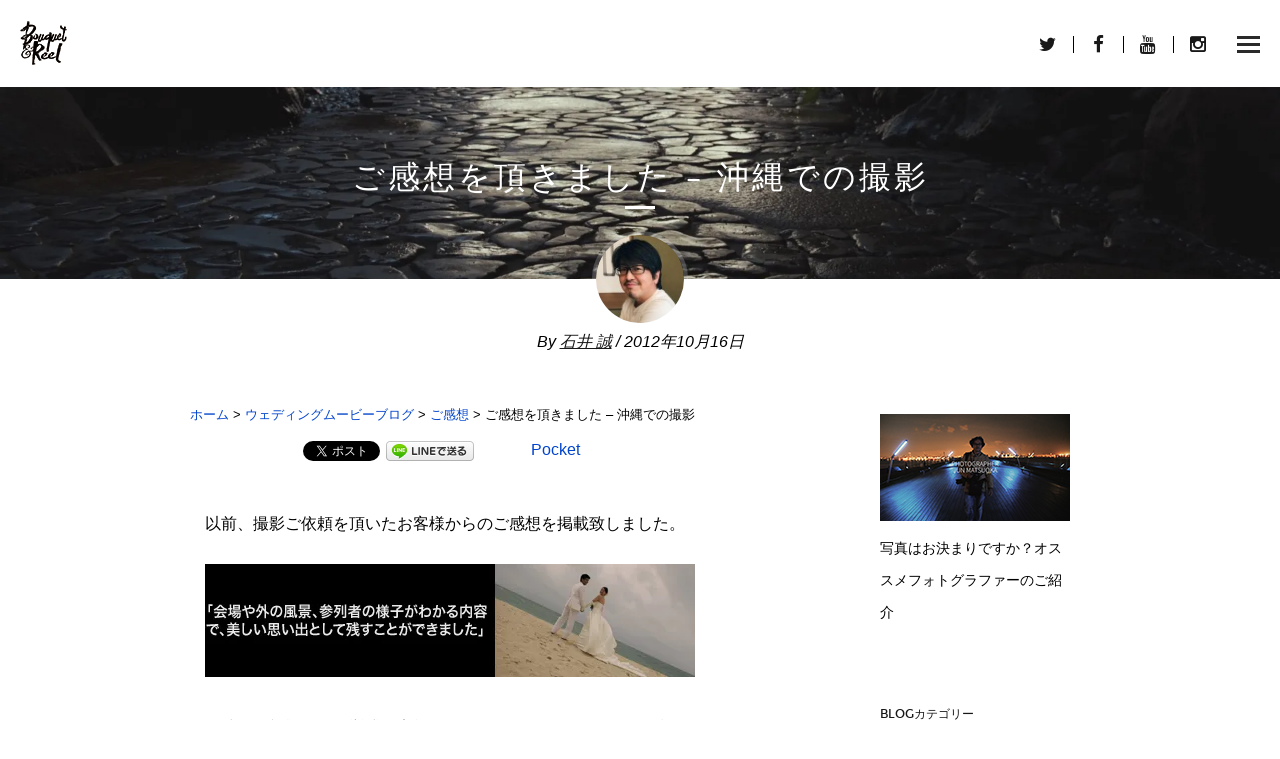

--- FILE ---
content_type: text/html; charset=UTF-8
request_url: https://www.bouquet-reel.com/blog/voice/1652.html
body_size: 46806
content:
<!DOCTYPE html>
<html class="no-js" lang="ja"
	prefix="og: https://ogp.me/ns#" >
<head>

<script async src="//pagead2.googlesyndication.com/pagead/js/adsbygoogle.js"></script>
<script>
  (adsbygoogle = window.adsbygoogle || []).push({
    google_ad_client: "ca-pub-2644260343964933",
    enable_page_level_ads: true
  });
</script>

<!--[if lt IE 7]>      <html class="lt-ie9 lt-ie8 lt-ie7"> <![endif]-->
<!--[if IE 7]>         <html class="lt-ie9 lt-ie8"> <![endif]-->
<!--[if IE 8]>         <html class="lt-ie9"> <![endif]-->
<!--[if IE 9]>         <html class="ie9"> <![endif]-->


<meta charset="UTF-8" />
<meta name="viewport" content="width=device-width" />
<meta http-equiv="X-UA-Compatible" content="IE=100" >
<meta name="viewport" content="width=device-width, initial-scale=1.0, maximum-scale=1.0, user-scalable=no" />
<link media="all" href="https://www.bouquet-reel.com/wp-content/cache/autoptimize/css/autoptimize_787878bb35c5109d3b70d80f3668f013.css" rel="stylesheet" /><title>ご感想を頂きました – 沖縄での撮影 | ウェディングドキュメンタリー撮影のブーケアンドリール</title>
<link rel="profile" href="http://gmpg.org/xfn/11" />
<link rel="pingback" href="https://www.bouquet-reel.com/xmlrpc.php" />
<link rel="shortcut icon" href="https://www.bouquet-reel.com/wp-content/uploads/2015/12/favicon.ico" type="image/x-icon" />


<!-- All In One SEO Pack 3.6.2ob_start_detected [-1,-1] -->
<meta name="description"  content="以前、撮影ご依頼を頂いたお客様からのご感想を掲載致しました。 「沖縄で親族のみで挙式を実施するにあたり、1.5次会で友人に様子を披露したいと思い、ムービー製作を決めました。" />

<script type="application/ld+json" class="aioseop-schema">{"@context":"https://schema.org","@graph":[{"@type":"Organization","@id":"https://www.bouquet-reel.com/#organization","url":"https://www.bouquet-reel.com/","name":"ウェディングドキュメンタリー撮影のブーケアンドリール","sameAs":[]},{"@type":"WebSite","@id":"https://www.bouquet-reel.com/#website","url":"https://www.bouquet-reel.com/","name":"ウェディングドキュメンタリー撮影のブーケアンドリール","publisher":{"@id":"https://www.bouquet-reel.com/#organization"}},{"@type":"WebPage","@id":"https://www.bouquet-reel.com/blog/voice/1652.html#webpage","url":"https://www.bouquet-reel.com/blog/voice/1652.html","inLanguage":"ja","name":"ご感想を頂きました – 沖縄での撮影","isPartOf":{"@id":"https://www.bouquet-reel.com/#website"},"breadcrumb":{"@id":"https://www.bouquet-reel.com/blog/voice/1652.html#breadcrumblist"},"image":{"@type":"ImageObject","@id":"https://www.bouquet-reel.com/blog/voice/1652.html#primaryimage","url":"https://www.bouquet-reel.com/wp-content/uploads/2009/08/voice_gima.jpg","width":"490","height":"113"},"primaryImageOfPage":{"@id":"https://www.bouquet-reel.com/blog/voice/1652.html#primaryimage"},"datePublished":"2012-10-16T02:31:45+09:00","dateModified":"2016-01-07T05:52:44+09:00"},{"@type":"Article","@id":"https://www.bouquet-reel.com/blog/voice/1652.html#article","isPartOf":{"@id":"https://www.bouquet-reel.com/blog/voice/1652.html#webpage"},"author":{"@id":"https://www.bouquet-reel.com/author/2#author"},"headline":"ご感想を頂きました – 沖縄での撮影","datePublished":"2012-10-16T02:31:45+09:00","dateModified":"2016-01-07T05:52:44+09:00","commentCount":0,"mainEntityOfPage":{"@id":"https://www.bouquet-reel.com/blog/voice/1652.html#webpage"},"publisher":{"@id":"https://www.bouquet-reel.com/#organization"},"articleSection":"ご感想, 出張, 沖縄","image":{"@type":"ImageObject","@id":"https://www.bouquet-reel.com/blog/voice/1652.html#primaryimage","url":"https://www.bouquet-reel.com/wp-content/uploads/2009/08/voice_gima.jpg","width":"490","height":"113"}},{"@type":"Person","@id":"https://www.bouquet-reel.com/author/2#author","name":"石井 誠","sameAs":[],"image":{"@type":"ImageObject","@id":"https://www.bouquet-reel.com/#personlogo","url":"https://secure.gravatar.com/avatar/00d3387ec291c67ec22c1edc2ddc0a05?s=96&d=mm&r=g","width":96,"height":96,"caption":"石井 誠"}},{"@type":"BreadcrumbList","@id":"https://www.bouquet-reel.com/blog/voice/1652.html#breadcrumblist","itemListElement":[{"@type":"ListItem","position":1,"item":{"@type":"WebPage","@id":"https://www.bouquet-reel.com/","url":"https://www.bouquet-reel.com/","name":"ウェディングムービー撮影・動画制作のブーケアンドリール"}},{"@type":"ListItem","position":2,"item":{"@type":"WebPage","@id":"https://www.bouquet-reel.com/blog/voice/1652.html","url":"https://www.bouquet-reel.com/blog/voice/1652.html","name":"ご感想を頂きました – 沖縄での撮影"}}]}]}</script>
<link rel="canonical" href="https://www.bouquet-reel.com/blog/voice/1652.html" />
<meta property="og:type" content="article" />
<meta property="og:title" content="ご感想を頂きました – 沖縄での撮影 | ウェディングドキュメンタリー撮影のブーケアンドリール" />
<meta property="og:description" content="以前、撮影ご依頼を頂いたお客様からのご感想を掲載致しました。 「沖縄で親族のみで挙式を実施するにあたり、1.5次会で友人に様子を披露したいと思い、ムービー製作を決めました。 単なる記録ムービーを提供するのではなく、会場や外の風景、参列者の様子がわかる内容で、かつ素敵に編集されており、美しい思い出として残すことができました。わざわざ遠い地まで来て頂き、前日の打ち合わせなど、要望にしっかりと応えて頂" />
<meta property="og:url" content="https://www.bouquet-reel.com/blog/voice/1652.html" />
<meta property="og:site_name" content="結婚式ビデオ撮影・エンドロール【ブーケアンドリール】" />
<meta property="og:image" content="https://www.bouquet-reel.com/wp-content/uploads/2009/08/voice_gima.jpg" />
<meta property="fb:admins" content="126374284100398" />
<meta property="article:published_time" content="2012-10-16T02:31:45Z" />
<meta property="article:modified_time" content="2016-01-07T05:52:44Z" />
<meta property="article:publisher" content="www.facebook.com/bouquet.reel" />
<meta property="og:image:secure_url" content="https://www.bouquet-reel.com/wp-content/uploads/2009/08/voice_gima.jpg" />
<meta name="twitter:card" content="summary_large_image" />
<meta name="twitter:site" content="@mi5hii" />
<meta name="twitter:domain" content="mi5hii" />
<meta name="twitter:title" content="ご感想を頂きました – 沖縄での撮影 | ウェディングドキュメンタリー撮影のブーケアンドリール" />
<meta name="twitter:description" content="以前、撮影ご依頼を頂いたお客様からのご感想を掲載致しました。 「沖縄で親族のみで挙式を実施するにあたり、1.5次会で友人に様子を披露したいと思い、ムービー製作を決めました。 単なる記録ムービーを提供するのではなく、会場や外の風景、参列者の様子がわかる内容で、かつ素敵に編集されており、美しい思い出として残すことができました。わざわざ遠い地まで来て頂き、前日の打ち合わせなど、要望にしっかりと応えて頂" />
<meta name="twitter:image" content="https://www.bouquet-reel.com/wp-content/uploads/2009/08/voice_gima.jpg" />
			<script type="text/javascript" >
				window.ga=window.ga||function(){(ga.q=ga.q||[]).push(arguments)};ga.l=+new Date;
				ga('create', 'UA-72335510-1', 'auto');
				// Plugins
				
				ga('send', 'pageview');
			</script>
			<script async src="https://www.google-analytics.com/analytics.js"></script>
			<!-- All In One SEO Pack -->
<link rel='dns-prefetch' href='//maps.googleapis.com' />
<link rel='dns-prefetch' href='//s.w.org' />
<link rel="alternate" type="application/rss+xml" title="ウェディングドキュメンタリー撮影のブーケアンドリール &raquo; フィード" href="https://www.bouquet-reel.com/feed" />
<link rel="alternate" type="application/rss+xml" title="ウェディングドキュメンタリー撮影のブーケアンドリール &raquo; コメントフィード" href="https://www.bouquet-reel.com/comments/feed" />
<link rel="alternate" type="application/rss+xml" title="ウェディングドキュメンタリー撮影のブーケアンドリール &raquo; ご感想を頂きました – 沖縄での撮影 のコメントのフィード" href="https://www.bouquet-reel.com/blog/voice/1652.html/feed" />
		<script type="text/javascript">
			window._wpemojiSettings = {"baseUrl":"https:\/\/s.w.org\/images\/core\/emoji\/12.0.0-1\/72x72\/","ext":".png","svgUrl":"https:\/\/s.w.org\/images\/core\/emoji\/12.0.0-1\/svg\/","svgExt":".svg","source":{"concatemoji":"https:\/\/www.bouquet-reel.com\/wp-includes\/js\/wp-emoji-release.min.js?ver=5.3.20"}};
			!function(e,a,t){var n,r,o,i=a.createElement("canvas"),p=i.getContext&&i.getContext("2d");function s(e,t){var a=String.fromCharCode;p.clearRect(0,0,i.width,i.height),p.fillText(a.apply(this,e),0,0);e=i.toDataURL();return p.clearRect(0,0,i.width,i.height),p.fillText(a.apply(this,t),0,0),e===i.toDataURL()}function c(e){var t=a.createElement("script");t.src=e,t.defer=t.type="text/javascript",a.getElementsByTagName("head")[0].appendChild(t)}for(o=Array("flag","emoji"),t.supports={everything:!0,everythingExceptFlag:!0},r=0;r<o.length;r++)t.supports[o[r]]=function(e){if(!p||!p.fillText)return!1;switch(p.textBaseline="top",p.font="600 32px Arial",e){case"flag":return s([127987,65039,8205,9895,65039],[127987,65039,8203,9895,65039])?!1:!s([55356,56826,55356,56819],[55356,56826,8203,55356,56819])&&!s([55356,57332,56128,56423,56128,56418,56128,56421,56128,56430,56128,56423,56128,56447],[55356,57332,8203,56128,56423,8203,56128,56418,8203,56128,56421,8203,56128,56430,8203,56128,56423,8203,56128,56447]);case"emoji":return!s([55357,56424,55356,57342,8205,55358,56605,8205,55357,56424,55356,57340],[55357,56424,55356,57342,8203,55358,56605,8203,55357,56424,55356,57340])}return!1}(o[r]),t.supports.everything=t.supports.everything&&t.supports[o[r]],"flag"!==o[r]&&(t.supports.everythingExceptFlag=t.supports.everythingExceptFlag&&t.supports[o[r]]);t.supports.everythingExceptFlag=t.supports.everythingExceptFlag&&!t.supports.flag,t.DOMReady=!1,t.readyCallback=function(){t.DOMReady=!0},t.supports.everything||(n=function(){t.readyCallback()},a.addEventListener?(a.addEventListener("DOMContentLoaded",n,!1),e.addEventListener("load",n,!1)):(e.attachEvent("onload",n),a.attachEvent("onreadystatechange",function(){"complete"===a.readyState&&t.readyCallback()})),(n=t.source||{}).concatemoji?c(n.concatemoji):n.wpemoji&&n.twemoji&&(c(n.twemoji),c(n.wpemoji)))}(window,document,window._wpemojiSettings);
		</script>
		
	







<script type='text/javascript' src='https://www.bouquet-reel.com/wp-includes/js/jquery/jquery.js?ver=1.12.4-wp'></script>


<link rel='https://api.w.org/' href='https://www.bouquet-reel.com/wp-json/' />
<link rel="EditURI" type="application/rsd+xml" title="RSD" href="https://www.bouquet-reel.com/xmlrpc.php?rsd" />
<link rel="wlwmanifest" type="application/wlwmanifest+xml" href="https://www.bouquet-reel.com/wp-includes/wlwmanifest.xml" /> 
<link rel='prev' title='何に集中するのか？' href='https://www.bouquet-reel.com/blog/1649.html' />
<link rel='next' title='ご感想を頂きました – 記憶を呼び起こす「鍵」になる　横浜うかい亭　にて' href='https://www.bouquet-reel.com/blog/voice/1657.html' />
<link rel='shortlink' href='https://www.bouquet-reel.com/?p=1652' />
<link rel="alternate" type="application/json+oembed" href="https://www.bouquet-reel.com/wp-json/oembed/1.0/embed?url=https%3A%2F%2Fwww.bouquet-reel.com%2Fblog%2Fvoice%2F1652.html" />
<link rel="alternate" type="text/xml+oembed" href="https://www.bouquet-reel.com/wp-json/oembed/1.0/embed?url=https%3A%2F%2Fwww.bouquet-reel.com%2Fblog%2Fvoice%2F1652.html&#038;format=xml" />
<script type="text/javascript">
	window._wp_rp_static_base_url = 'https://wprp.zemanta.com/static/';
	window._wp_rp_wp_ajax_url = "https://www.bouquet-reel.com/wp-admin/admin-ajax.php";
	window._wp_rp_plugin_version = '3.6.4';
	window._wp_rp_post_id = '1652';
	window._wp_rp_num_rel_posts = '4';
	window._wp_rp_thumbnails = true;
	window._wp_rp_post_title = '%E3%81%94%E6%84%9F%E6%83%B3%E3%82%92%E9%A0%82%E3%81%8D%E3%81%BE%E3%81%97%E3%81%9F+%E2%80%93+%E6%B2%96%E7%B8%84%E3%81%A7%E3%81%AE%E6%92%AE%E5%BD%B1';
	window._wp_rp_post_tags = ['%E5%87%BA%E5%BC%B5', '%E6%B2%96%E7%B8%84', '%E3%81%94%E6%84%9F%E6%83%B3'];
	window._wp_rp_promoted_content = true;
</script>


<!-- BEGIN: WP Social Bookmarking Light HEAD -->


<script>
    (function (d, s, id) {
        var js, fjs = d.getElementsByTagName(s)[0];
        if (d.getElementById(id)) return;
        js = d.createElement(s);
        js.id = id;
        js.src = "//connect.facebook.net/ja_JP/sdk.js#xfbml=1&version=v2.7";
        fjs.parentNode.insertBefore(js, fjs);
    }(document, 'script', 'facebook-jssdk'));
</script>


<!-- END: WP Social Bookmarking Light HEAD -->

</head>

<body class="post-template-default single single-post postid-1652 single-format-standard">
		<div id="fb-root"></div>
	<nav id="primary-nav">
			    <div class="mainnav mainnavhide" >
		   

		        <div class="mainLogo"><a href="https://www.bouquet-reel.com"><noscript><img alt="" src="https://www.bouquet-reel.com/wp-content/uploads/2015/12/logo02.png" data-at2x="https://www.bouquet-reel.com/wp-content/uploads/2015/12/e74c14fbcff1df04fef74f5592e1f2c8.png"/></noscript><img class="lazyload" id="mainLogo" alt="" src='data:image/svg+xml,%3Csvg%20xmlns=%22http://www.w3.org/2000/svg%22%20viewBox=%220%200%20210%20140%22%3E%3C/svg%3E' data-src="https://www.bouquet-reel.com/wp-content/uploads/2015/12/logo02.png" data-at2x="https://www.bouquet-reel.com/wp-content/uploads/2015/12/e74c14fbcff1df04fef74f5592e1f2c8.png"/></a></div>
				<span id="menubutton"></span>
				
				<span class="toggle-networks"><i class="fa fa-share-alt"></i></span><ul class="social-networks"><li class="twitter"><a href="http://www.twitter.com/mi5hii" target="_blank"><i class="fa fa-twitter fa-lg"></i></a></li><li class="facebook"><a href="http://www.facebook.com/bouquet.reel" target="_blank"><i class="fa fa-facebook fa-lg"></i></a></li><li class="youtube"><a href="https://www.youtube.com/user/bouquetandreel/" target="_blank"><i class="fa fa-youtube fa-lg"></i></a></li><li class="instagram"><a href="http://www.instagram.com/b_and_reel/" target="_blank"><i class="fa fa-instagram fa-lg"></i></a></li></ul><div class='side-menu'>				
					<ul class="nav-links"><li class="menu-item menu-item-type-post_type menu-item-object-page page-section"><a href="https://www.bouquet-reel.com/#story ">ストーリー</a></li>
<li class="menu-item menu-item-type-post_type menu-item-object-page page-section"><a href="https://www.bouquet-reel.com/#philosophy ">Philosophy</a></li>
<li class="menu-item menu-item-type-post_type menu-item-object-page page-section"><a href="https://www.bouquet-reel.com/#portfolio ">Portfolio</a></li>
<li class="menu-item menu-item-type-post_type menu-item-object-page menu-item-has-children page-section"><a href="https://www.bouquet-reel.com/#plan ">Plan</a>
<ul class="sub-menu">
<li class="menu-item menu-item-type-post_type menu-item-object-page"><a href="https://www.bouquet-reel.com/sde.html">ウェディングエンドロール</a></li>
</ul>
</li>
<li class="menu-item menu-item-type-post_type menu-item-object-page menu-item-has-children page-section"><a href="https://www.bouquet-reel.com/#blog ">Blog</a>
<ul class="sub-menu">
<li class="menu-item menu-item-type-taxonomy menu-item-object-category"><a href="https://www.bouquet-reel.com/category/blog/samplemovie">サンプルムービー</a></li>
<li class="menu-item menu-item-type-taxonomy menu-item-object-category current-post-ancestor current-menu-parent current-post-parent"><a href="https://www.bouquet-reel.com/category/blog/voice">ご感想</a></li>
</ul>
</li>
<li class="menu-item menu-item-type-post_type menu-item-object-page page-section"><a href="https://www.bouquet-reel.com/#staff ">Staff</a></li>
<li class="menu-item menu-item-type-post_type menu-item-object-page page-section"><a href="https://www.bouquet-reel.com/#voice ">Voice</a></li>
<li class="menu-item menu-item-type-post_type menu-item-object-page menu-item-has-children page-section"><a href="https://www.bouquet-reel.com/#contact ">Contact</a>
<ul class="sub-menu">
<li class="menu-item menu-item-type-post_type menu-item-object-page"><a href="https://www.bouquet-reel.com/qanda.html">Q&#038;A</a></li>
</ul>
</li>
<li class="menu-item menu-item-type-post_type menu-item-object-page"><a href="https://www.bouquet-reel.com/recruit.html">スタッフ募集</a></li>
</ul>				</div> <span class='side-menu-btn' ></span>				
		</div>
	</nav>


	



<div id="primary">         
			<header class="page-header" style="background:url('https://www.bouquet-reel.com/wp-content/uploads/2016/06/002-2.jpg');" data-0="background-position:0px 0px;" data-300="background-position:0px 100px;">

		<div class="grid">
			<div class="c12 end">
				<h1 class="underline">ご感想を頂きました – 沖縄での撮影</h1>
								
				<div class="entry-details">
					<noscript><img alt='' src='https://secure.gravatar.com/avatar/00d3387ec291c67ec22c1edc2ddc0a05?s=96&#038;d=mm&#038;r=g' srcset='https://secure.gravatar.com/avatar/00d3387ec291c67ec22c1edc2ddc0a05?s=192&#038;d=mm&#038;r=g 2x' class='avatar avatar-96 photo' height='96' width='96' /></noscript><img alt='' src='data:image/svg+xml,%3Csvg%20xmlns=%22http://www.w3.org/2000/svg%22%20viewBox=%220%200%2096%2096%22%3E%3C/svg%3E' data-src='https://secure.gravatar.com/avatar/00d3387ec291c67ec22c1edc2ddc0a05?s=96&#038;d=mm&#038;r=g' data-srcset='https://secure.gravatar.com/avatar/00d3387ec291c67ec22c1edc2ddc0a05?s=192&#038;d=mm&#038;r=g 2x' class='lazyload avatar avatar-96 photo' height='96' width='96' />					By  <a class="author" href="https://www.bouquet-reel.com/author/2">石井 誠</a>
					<span class="postdate"> / 2012年10月16日</span>
				</div>
			</div>
		</div>

	</header>
   
	<div class="grid">
		<main class="site-content" role="main">
 <!--▼Breadcrumb NavXT（パンクズリストプラグイン）▼-->
 <div class="breadcrumbs">
    <!-- Breadcrumb NavXT 6.1.0 -->
<span property="itemListElement" typeof="ListItem"><a property="item" typeof="WebPage" title="Go to ウェディングドキュメンタリー撮影のブーケアンドリール." href="https://www.bouquet-reel.com" class="home"><span property="name">ホーム</span></a><meta property="position" content="1"></span> &gt; <span property="itemListElement" typeof="ListItem"><a property="item" typeof="WebPage" title="Go to the ウェディングムービーブログ category archives." href="https://www.bouquet-reel.com/category/blog" class="taxonomy category"><span property="name">ウェディングムービーブログ</span></a><meta property="position" content="2"></span> &gt; <span property="itemListElement" typeof="ListItem"><a property="item" typeof="WebPage" title="Go to the ご感想 category archives." href="https://www.bouquet-reel.com/category/blog/voice" class="taxonomy category"><span property="name">ご感想</span></a><meta property="position" content="3"></span> &gt; <span property="itemListElement" typeof="ListItem"><span property="name">ご感想を頂きました – 沖縄での撮影</span><meta property="position" content="4"></span>    </div>
<!--▲Breadcrumb NavXT（パンクズリストプラグイン）▲-->
 <!--▼WP Social Bookmarking Lightの表示▼-->
<div class='wp_social_bookmarking_light'>
            <div class="wsbl_facebook_like"><div id="fb-root"></div><fb:like href="https://www.bouquet-reel.com/blog/voice/1652.html" layout="button_count" action="like" width="100" share="false" show_faces="false" ></fb:like></div>
            <div class="wsbl_twitter"><a href="https://twitter.com/share" class="twitter-share-button" data-url="https://www.bouquet-reel.com/blog/voice/1652.html" data-text="ご感想を頂きました – 沖縄での撮影" data-lang="ja">Tweet</a></div>
            <div class="wsbl_line"><a href='http://line.me/R/msg/text/?%E3%81%94%E6%84%9F%E6%83%B3%E3%82%92%E9%A0%82%E3%81%8D%E3%81%BE%E3%81%97%E3%81%9F%20%E2%80%93%20%E6%B2%96%E7%B8%84%E3%81%A7%E3%81%AE%E6%92%AE%E5%BD%B1%0D%0Ahttps%3A%2F%2Fwww.bouquet-reel.com%2Fblog%2Fvoice%2F1652.html' title='LINEで送る' rel=nofollow class='wp_social_bookmarking_light_a' ><noscript><img src='https://www.bouquet-reel.com/wp-content/plugins/wp-social-bookmarking-light/public/images/line88x20.png' alt='LINEで送る' title='LINEで送る' width='88' height='20' class='wp_social_bookmarking_light_img' /></noscript><img src='data:image/svg+xml,%3Csvg%20xmlns=%22http://www.w3.org/2000/svg%22%20viewBox=%220%200%2088%2020%22%3E%3C/svg%3E' data-src='https://www.bouquet-reel.com/wp-content/plugins/wp-social-bookmarking-light/public/images/line88x20.png' alt='LINEで送る' title='LINEで送る' width='88' height='20' class='lazyload wp_social_bookmarking_light_img' /></a></div>
            <div class="wsbl_hatena_button"><a href="//b.hatena.ne.jp/entry/https://www.bouquet-reel.com/blog/voice/1652.html" class="hatena-bookmark-button" data-hatena-bookmark-title="ご感想を頂きました – 沖縄での撮影" data-hatena-bookmark-layout="simple-balloon" title="このエントリーをはてなブックマークに追加"> <noscript><img src="//b.hatena.ne.jp/images/entry-button/button-only@2x.png" alt="このエントリーをはてなブックマークに追加" width="20" height="20" style="border: none;" /></noscript><img class="lazyload" src='data:image/svg+xml,%3Csvg%20xmlns=%22http://www.w3.org/2000/svg%22%20viewBox=%220%200%2020%2020%22%3E%3C/svg%3E' data-src="//b.hatena.ne.jp/images/entry-button/button-only@2x.png" alt="このエントリーをはてなブックマークに追加" width="20" height="20" style="border: none;" /></a><script type="text/javascript" src="//b.hatena.ne.jp/js/bookmark_button.js" charset="utf-8" async="async"></script></div>
            <div class="wsbl_pocket"><a href="https://getpocket.com/save" class="pocket-btn" data-lang="en" data-save-url="https://www.bouquet-reel.com/blog/voice/1652.html" data-pocket-count="none" data-pocket-align="left" >Pocket</a><script type="text/javascript">!function(d,i){if(!d.getElementById(i)){var j=d.createElement("script");j.id=i;j.src="https://widgets.getpocket.com/v1/j/btn.js?v=1";var w=d.getElementById(i);d.body.appendChild(j);}}(document,"pocket-btn-js");</script></div>
    </div>
<br class='wp_social_bookmarking_light_clear' />
<!--▲WP Social Bookmarking Lightの表示▲-->
			
<article id="post-1652" class="post-1652 post type-post status-publish format-standard has-post-thumbnail hentry category-voice tag-220 tag-224">
						<div class="row">
					<div class="c12 end">
						<p>以前、撮影ご依頼を頂いたお客様からのご感想を掲載致しました。</p>
<p style="text-align: left;"><noscript><img class="aligncenter size-full wp-image-1650" title="voice_gima" src="https://www.bouquet-reel.com/wp-content/uploads/2009/08/voice_gima.jpg" alt="voice_gima" width="490" height="113" srcset="https://www.bouquet-reel.com/wp-content/uploads/2009/08/voice_gima.jpg 490w, https://www.bouquet-reel.com/wp-content/uploads/2009/08/voice_gima-300x69.jpg 300w" sizes="(max-width: 490px) 100vw, 490px" /></noscript><img class="lazyload aligncenter size-full wp-image-1650" title="voice_gima" src='data:image/svg+xml,%3Csvg%20xmlns=%22http://www.w3.org/2000/svg%22%20viewBox=%220%200%20490%20113%22%3E%3C/svg%3E' data-src="https://www.bouquet-reel.com/wp-content/uploads/2009/08/voice_gima.jpg" alt="voice_gima" width="490" height="113" data-srcset="https://www.bouquet-reel.com/wp-content/uploads/2009/08/voice_gima.jpg 490w, https://www.bouquet-reel.com/wp-content/uploads/2009/08/voice_gima-300x69.jpg 300w" data-sizes="(max-width: 490px) 100vw, 490px" /></p>
<p>「沖縄で親族のみで挙式を実施するにあたり、1.5次会で友人に様子を披露したいと思い、ムービー製作を決めました。</p>
<p>単なる記録ムービーを提供するのではなく、会場や外の風景、参列者の様子がわかる内容で、かつ素敵に編集されており、美しい思い出として残すことができました。わざわざ遠い地まで来て頂き、前日の打ち合わせなど、要望にしっかりと応えて頂きました。本当にありがとうございました。」</p>
<p>東京都　儀間　様</p>
<p>結婚式・披露宴　撮影</p>
<p><noscript><img class="aligncenter size-full wp-image-195" title="break" src="https://www.bouquet-reel.com/wp-content/uploads/2009/08/break.gif" alt="break" width="616" height="5" srcset="https://www.bouquet-reel.com/wp-content/uploads/2009/08/break.gif 515w, https://www.bouquet-reel.com/wp-content/uploads/2009/08/break-300x2.gif 300w" sizes="(max-width: 616px) 100vw, 616px" /></noscript><img class="lazyload aligncenter size-full wp-image-195" title="break" src='data:image/svg+xml,%3Csvg%20xmlns=%22http://www.w3.org/2000/svg%22%20viewBox=%220%200%20616%205%22%3E%3C/svg%3E' data-src="https://www.bouquet-reel.com/wp-content/uploads/2009/08/break.gif" alt="break" width="616" height="5" data-srcset="https://www.bouquet-reel.com/wp-content/uploads/2009/08/break.gif 515w, https://www.bouquet-reel.com/wp-content/uploads/2009/08/break-300x2.gif 300w" data-sizes="(max-width: 616px) 100vw, 616px" /></p>
<p>沖縄での撮影は現在、最遠方になります。お二人はとてもこだわりを持ってご準備をされていたので、そのご様子をどうのように残すか？とても迷い、プレッシャーもありましたが、精一杯私のスキルとセンスで制作をさせて頂きました。ご感想を頂け、とても嬉しく思います。</p>
											</div>
				</div>
				<div class="entry-meta">
						<div class="c12 end"><hr></div>
						<div class="c12 end">
								<span class="tags-links li_tag"><i class="fa fa-tag"></i>Tagged: <a href="https://www.bouquet-reel.com/tag/%e5%87%ba%e5%bc%b5" rel="tag">出張</a>, <a href="https://www.bouquet-reel.com/tag/%e6%b2%96%e7%b8%84" rel="tag">沖縄</a></span>						
						<div class="c12 end"><hr></div>		
				</div>
					
				     
			

</article>


 <!--▼WP Social Bookmarking Lightの表示▼-->
<div class='wp_social_bookmarking_light'>
            <div class="wsbl_facebook_like"><div id="fb-root"></div><fb:like href="https://www.bouquet-reel.com/blog/voice/1652.html" layout="button_count" action="like" width="100" share="false" show_faces="false" ></fb:like></div>
            <div class="wsbl_twitter"><a href="https://twitter.com/share" class="twitter-share-button" data-url="https://www.bouquet-reel.com/blog/voice/1652.html" data-text="ご感想を頂きました – 沖縄での撮影" data-lang="ja">Tweet</a></div>
            <div class="wsbl_line"><a href='http://line.me/R/msg/text/?%E3%81%94%E6%84%9F%E6%83%B3%E3%82%92%E9%A0%82%E3%81%8D%E3%81%BE%E3%81%97%E3%81%9F%20%E2%80%93%20%E6%B2%96%E7%B8%84%E3%81%A7%E3%81%AE%E6%92%AE%E5%BD%B1%0D%0Ahttps%3A%2F%2Fwww.bouquet-reel.com%2Fblog%2Fvoice%2F1652.html' title='LINEで送る' rel=nofollow class='wp_social_bookmarking_light_a' ><noscript><img src='https://www.bouquet-reel.com/wp-content/plugins/wp-social-bookmarking-light/public/images/line88x20.png' alt='LINEで送る' title='LINEで送る' width='88' height='20' class='wp_social_bookmarking_light_img' /></noscript><img src='data:image/svg+xml,%3Csvg%20xmlns=%22http://www.w3.org/2000/svg%22%20viewBox=%220%200%2088%2020%22%3E%3C/svg%3E' data-src='https://www.bouquet-reel.com/wp-content/plugins/wp-social-bookmarking-light/public/images/line88x20.png' alt='LINEで送る' title='LINEで送る' width='88' height='20' class='lazyload wp_social_bookmarking_light_img' /></a></div>
            <div class="wsbl_hatena_button"><a href="//b.hatena.ne.jp/entry/https://www.bouquet-reel.com/blog/voice/1652.html" class="hatena-bookmark-button" data-hatena-bookmark-title="ご感想を頂きました – 沖縄での撮影" data-hatena-bookmark-layout="simple-balloon" title="このエントリーをはてなブックマークに追加"> <noscript><img src="//b.hatena.ne.jp/images/entry-button/button-only@2x.png" alt="このエントリーをはてなブックマークに追加" width="20" height="20" style="border: none;" /></noscript><img class="lazyload" src='data:image/svg+xml,%3Csvg%20xmlns=%22http://www.w3.org/2000/svg%22%20viewBox=%220%200%2020%2020%22%3E%3C/svg%3E' data-src="//b.hatena.ne.jp/images/entry-button/button-only@2x.png" alt="このエントリーをはてなブックマークに追加" width="20" height="20" style="border: none;" /></a><script type="text/javascript" src="//b.hatena.ne.jp/js/bookmark_button.js" charset="utf-8" async="async"></script></div>
            <div class="wsbl_pocket"><a href="https://getpocket.com/save" class="pocket-btn" data-lang="en" data-save-url="https://www.bouquet-reel.com/blog/voice/1652.html" data-pocket-count="none" data-pocket-align="left" >Pocket</a><script type="text/javascript">!function(d,i){if(!d.getElementById(i)){var j=d.createElement("script");j.id=i;j.src="https://widgets.getpocket.com/v1/j/btn.js?v=1";var w=d.getElementById(i);d.body.appendChild(j);}}(document,"pocket-btn-js");</script></div>
    </div>
<br class='wp_social_bookmarking_light_clear' />
<!--▲WP Social Bookmarking Lightの表示▲-->

<!--▼最新のサンプルムービー（youtube）▼-->
最新のサンプルムービー
<div class="movie-wrap">
<iframe src="https://www.youtube.com/embed/9aQwAzKamb4" frameborder="0" allow="autoplay; encrypted-media" allowfullscreen></iframe>
</div>
<!--▲最新のサンプルムービー（youtube）▲-->

<!--▼WordPress Related Posts - 関連記事▼-->
あわせて読まれている記事はこちら
<div class="wp_rp_wrap  wp_rp_vertical" id="wp_rp_first"><div class="wp_rp_content"><ul class="related_post wp_rp"><li data-position="0" data-poid="in-1601" data-post-type="none" ><a href="https://www.bouquet-reel.com/blog/1601.html" class="wp_rp_thumbnail"><noscript><img src="https://www.bouquet-reel.com/wp-content/uploads/2012/06/IMG_1314-150x150.jpg" alt="最遠！沖縄に行ってきました" width="150" height="150" /></noscript><img class="lazyload" src='data:image/svg+xml,%3Csvg%20xmlns=%22http://www.w3.org/2000/svg%22%20viewBox=%220%200%20150%20150%22%3E%3C/svg%3E' data-src="https://www.bouquet-reel.com/wp-content/uploads/2012/06/IMG_1314-150x150.jpg" alt="最遠！沖縄に行ってきました" width="150" height="150" /></a><a href="https://www.bouquet-reel.com/blog/1601.html" class="wp_rp_title">最遠！沖縄に行ってきました</a></li><li data-position="1" data-poid="in-8342" data-post-type="none" ><a href="https://www.bouquet-reel.com/blog/8342.html" class="wp_rp_thumbnail"><noscript><img src="https://www.bouquet-reel.com/wp-content/uploads/2017/03/IMG_8316-150x150.jpg" alt="沖縄のリゾ婚へ　やはり人の魅力" width="150" height="150" /></noscript><img class="lazyload" src='data:image/svg+xml,%3Csvg%20xmlns=%22http://www.w3.org/2000/svg%22%20viewBox=%220%200%20150%20150%22%3E%3C/svg%3E' data-src="https://www.bouquet-reel.com/wp-content/uploads/2017/03/IMG_8316-150x150.jpg" alt="沖縄のリゾ婚へ　やはり人の魅力" width="150" height="150" /></a><a href="https://www.bouquet-reel.com/blog/8342.html" class="wp_rp_title">沖縄のリゾ婚へ　やはり人の魅力</a></li><li data-position="2" data-poid="in-8508" data-post-type="none" ><a href="https://www.bouquet-reel.com/blog/8508.html" class="wp_rp_thumbnail"><noscript><img src="https://www.bouquet-reel.com/wp-content/uploads/2017/05/2aa5e9a4d40d21005900e4ab8273955b-150x150.jpg" alt="沖縄でのリゾートウェディングにてドローン解禁　アイネスヴィラノッツェ沖縄　にて" width="150" height="150" /></noscript><img class="lazyload" src='data:image/svg+xml,%3Csvg%20xmlns=%22http://www.w3.org/2000/svg%22%20viewBox=%220%200%20150%20150%22%3E%3C/svg%3E' data-src="https://www.bouquet-reel.com/wp-content/uploads/2017/05/2aa5e9a4d40d21005900e4ab8273955b-150x150.jpg" alt="沖縄でのリゾートウェディングにてドローン解禁　アイネスヴィラノッツェ沖縄　にて" width="150" height="150" /></a><a href="https://www.bouquet-reel.com/blog/8508.html" class="wp_rp_title">沖縄でのリゾートウェディングにてドローン解禁　アイネスヴィラノッツェ沖縄　にて</a></li><li data-position="3" data-poid="in-9944" data-post-type="none" ><a href="https://www.bouquet-reel.com/blog/9944.html" class="wp_rp_thumbnail"><noscript><img src="https://www.bouquet-reel.com/wp-content/uploads/2020/05/003-150x150.jpg" alt="日常の延長にある「結婚式」　グランドパティオ都城にて" width="150" height="150" /></noscript><img class="lazyload" src='data:image/svg+xml,%3Csvg%20xmlns=%22http://www.w3.org/2000/svg%22%20viewBox=%220%200%20150%20150%22%3E%3C/svg%3E' data-src="https://www.bouquet-reel.com/wp-content/uploads/2020/05/003-150x150.jpg" alt="日常の延長にある「結婚式」　グランドパティオ都城にて" width="150" height="150" /></a><a href="https://www.bouquet-reel.com/blog/9944.html" class="wp_rp_title">日常の延長にある「結婚式」　グランドパティオ都城にて</a></li></ul></div></div>
<!--▲WordPress Related Posts - 関連記事▲-->

<!--▼FB Page Plugin▼-->
この記事が役に立ちましたらいいね！をどうぞ<div id="fb-root"></div>
<script>(function(d, s, id) {
  var js, fjs = d.getElementsByTagName(s)[0];
  if (d.getElementById(id)) return;
  js = d.createElement(s); js.id = id;
  js.src = "//connect.facebook.net/ja_JP/sdk.js#xfbml=1&version=v2.5&appId=495883080482576";
  fjs.parentNode.insertBefore(js, fjs);
}(document, 'script', 'facebook-jssdk'));</script>

<div class="fb-page" data-href="http://www.facebook.com/bouquet.reel/" data-width="500" data-small-header="false" data-adapt-container-width="true" data-hide-cover="false" data-show-facepile="true"><div class="fb-xfbml-parse-ignore"><blockquote cite="http://www.facebook.com/bouquet.reel/"><a href="http://www.facebook.com/bouquet.reel/">ブーケアンドリール</a></blockquote></div></div>
<!--▲FB Page Plugin▲-->

			
	<div id="comments" class="comments-area">

	
	
		<div id="respond" class="comment-respond">
		<h3 id="reply-title" class="comment-reply-title"><span class="c12 end"><span>Leave a comment <small><a rel="nofollow" id="cancel-comment-reply-link" href="/blog/voice/1652.html#respond" style="display:none;">Cancel comment</span></span></a></small></h3><form action="https://www.bouquet-reel.com/wp-comments-post.php" method="post" id="commentform" class="comment-form"><div class="c12 end"><textarea id="comment" name="comment" placeholder="Comment" cols="45" rows="8" aria-required="true"></textarea></div><div class="c4"><input id="author" name="author" type="text" placeholder="Name(Required)" value="" size="30" aria-required='true' /></div>
<div class="c4"><input id="email" name="email" type="text" placeholder="Email(Required)" value="" size="30" aria-required='true' /></div>
<div class="c4 end"><input id="url" name="url" type="text" placeholder="Website" value="" size="30" /></div>
<p class="form-submit"><input name="submit" type="submit" id="comment_submit" class="submit" value="Submit" /> <input type='hidden' name='comment_post_ID' value='1652' id='comment_post_ID' />
<input type='hidden' name='comment_parent' id='comment_parent' value='0' />
</p><p style="display: none;"><input type="hidden" id="akismet_comment_nonce" name="akismet_comment_nonce" value="2d4a46142f" /></p><p style="display: none;"><input type="hidden" id="ak_js" name="ak_js" value="77"/></p></form>	</div><!-- #respond -->
	


	
</div>
					</main>
		
<section id="secondary" class="widget-area c3 end" role="complementary">
		<aside id="text-7" class="widget widget_text">			<div class="textwidget"><a href="http://www.bouquet-reel.com/blog/9589.html"><noscript><img class="alignnone wp-image-6073 size-full" src="https://www.bouquet-reel.com/wp-content/uploads/2019/07/jun-3.jpg" alt="fotofolly" width="190" height="107" /></noscript><img class="lazyload alignnone wp-image-6073 size-full" src='data:image/svg+xml,%3Csvg%20xmlns=%22http://www.w3.org/2000/svg%22%20viewBox=%220%200%20190%20107%22%3E%3C/svg%3E' data-src="https://www.bouquet-reel.com/wp-content/uploads/2019/07/jun-3.jpg" alt="fotofolly" width="190" height="107" /></a>
<br>
写真はお決まりですか？オススメフォトグラファーのご紹介</div>
		</aside><aside id="categories-4" class="widget widget_categories"><h6 class="widget-title">Blogカテゴリー</h6>		<ul>
				<li class="cat-item cat-item-3"><a href="https://www.bouquet-reel.com/category/blog">ウェディングムービーブログ</a> (486)
</li>
	<li class="cat-item cat-item-24"><a href="https://www.bouquet-reel.com/category/blog/endroll">エンドロールの作り方</a> (7)
</li>
	<li class="cat-item cat-item-95"><a href="https://www.bouquet-reel.com/category/blog/voice">ご感想</a> (142)
</li>
	<li class="cat-item cat-item-94"><a href="https://www.bouquet-reel.com/category/blog/samplemovie">サンプルムービー</a> (100)
</li>
	<li class="cat-item cat-item-22"><a href="https://www.bouquet-reel.com/category/blog/profilevideo">プロフィールビデオの作り方</a> (28)
</li>
	<li class="cat-item cat-item-407"><a href="https://www.bouquet-reel.com/category/idea">映像アイデア</a> (6)
</li>
	<li class="cat-item cat-item-23"><a href="https://www.bouquet-reel.com/category/blog/howtoshoot">結婚式ビデオの撮り方</a> (15)
</li>
		</ul>
			</aside>		<aside id="recent-posts-3" class="widget widget_recent_entries">		<h6 class="widget-title">What&#8217;s new</h6>		<ul>
											<li>
					<a href="https://www.bouquet-reel.com/blog/10558.html">ご結婚式ドキュメンタリー撮影の難しさ</a>
									</li>
											<li>
					<a href="https://www.bouquet-reel.com/blog/10501.html">Premiere Rushと写真でウェディングプロフィールムービーを自作してみる</a>
									</li>
											<li>
					<a href="https://www.bouquet-reel.com/blog/10497.html">撮って出しエンドロールは一人で作る？二人で作る？</a>
									</li>
											<li>
					<a href="https://www.bouquet-reel.com/blog/10494.html">増える「ナシ婚」映像で想いを伝える</a>
									</li>
											<li>
					<a href="https://www.bouquet-reel.com/blog/10488.html">カメラマンが撮影場所の周りをうろつく理由</a>
									</li>
					</ul>
		</aside><aside id="text-4" class="widget widget_text"><h6 class="widget-title">instagram</h6>			<div class="textwidget">
<div id="sb_instagram"  class="sbi sbi_mob_col_1 sbi_tab_col_2 sbi_col_2 sbi_width_resp" style="padding-bottom: 10px;width: 100%;" data-feedid="sbi_#10"  data-res="auto" data-cols="2" data-colsmobile="1" data-colstablet="2" data-num="10" data-nummobile="" data-shortcode-atts="{&quot;num&quot;:&quot;10&quot;,&quot;cols&quot;:&quot;2&quot;}"  data-postid="1652" data-locatornonce="59e09940a0" data-sbi-flags="favorLocal">
	
    <div id="sbi_images"  style="padding: 5px;">
		    </div>

	<div id="sbi_load" >

	
	
</div>

	    <span class="sbi_resized_image_data" data-feed-id="sbi_#10" data-resized="[]">
	</span>
	</div>


</div>
		</aside></section>
	</div>
</div>



	<footer class="footer row">
		<!--<div id="scroll-top"></div>-->
		<div class="grid">
			<div class="c6">
<h1 class="underline">お問い合わせ</h1>
まずは撮影日の空き状況からお気軽にお問い合わせください。 <div role="form" class="wpcf7" id="wpcf7-f4948-o1" lang="en-US" dir="ltr">
<div class="screen-reader-response"></div>
<form action="/blog/voice/1652.html#wpcf7-f4948-o1" method="post" class="wpcf7-form" novalidate="novalidate">
<div style="display: none;">
<input type="hidden" name="_wpcf7" value="4948" />
<input type="hidden" name="_wpcf7_version" value="5.0.1" />
<input type="hidden" name="_wpcf7_locale" value="en_US" />
<input type="hidden" name="_wpcf7_unit_tag" value="wpcf7-f4948-o1" />
<input type="hidden" name="_wpcf7_container_post" value="0" />
</div>
<p><span class="wpcf7-form-control-wrap your-name"><input type="text" name="your-name" value="" size="40" class="wpcf7-form-control wpcf7-text wpcf7-validates-as-required" aria-required="true" aria-invalid="false" placeholder="お名前" /></span> </p>
<p> <span class="wpcf7-form-control-wrap your-email"><input type="email" name="your-email" value="" size="40" class="wpcf7-form-control wpcf7-text wpcf7-email wpcf7-validates-as-required wpcf7-validates-as-email" aria-required="true" aria-invalid="false" placeholder="Email" /></span> </p>
<p> <span class="wpcf7-form-control-wrap your-subject"><input type="text" name="your-subject" value="" size="40" class="wpcf7-form-control wpcf7-text" aria-invalid="false" placeholder="撮影ご予定日" /></span> </p>
<p><span class="wpcf7-form-control-wrap your-message"><textarea name="your-message" cols="40" rows="10" class="wpcf7-form-control wpcf7-textarea" aria-invalid="false" placeholder="ご質問内容"></textarea></span> </p>
<p><input type="submit" value="送信" class="wpcf7-form-control wpcf7-submit" /></p>
<div class="wpcf7-response-output wpcf7-display-none"></div></form></div> </div> <div class="c6 end"> <noscript><img class="alignnone size-full wp-image-5334" src="https://www.bouquet-reel.com/wp-content/uploads/2016/06/footer-logo04.png" alt="footer-logo" width="47" height="47" /></noscript><img class="lazyload alignnone size-full wp-image-5334" src='data:image/svg+xml,%3Csvg%20xmlns=%22http://www.w3.org/2000/svg%22%20viewBox=%220%200%2047%2047%22%3E%3C/svg%3E' data-src="https://www.bouquet-reel.com/wp-content/uploads/2016/06/footer-logo04.png" alt="footer-logo" width="47" height="47" />
<ul class="contact-details"><li><i class="fa fa-map-marker fa-lg"></i>〒150-0013　東京都渋谷区恵比寿1丁目8-18K-1ビル3F　グレインモブ　ウェディング事業部</li><li><i class="fa fa-phone fa-lg"></i>03-5324-2232</li><li><i class="fa fa-envelope fa-lg"></i>mail@bouquet-reel.com</li></ul>
<h3>お打ち合わせにつきまして</h3>
直接お会いしてご相談をご希望の場合も、一度日時などをご相談ください。事前ご予約頂いた後に、お打ち合わせをさせて頂きます。 </div>		</div>
		<span id="scroll-top"></span>
		<div class="footer-base">
			<div class="grid">
				<div class="c12 end">
				<span>© Copyright 2023, ブーケアンドリール</span>
				<ul class="social-networks"><li class="twitter"><a href="http://www.twitter.com/mi5hii" target="_blank"><i class="fa fa-twitter fa-lg"></i></a></li><li class="facebook"><a href="http://www.facebook.com/bouquet.reel" target="_blank"><i class="fa fa-facebook fa-lg"></i></a></li><li class="youtube"><a href="https://www.youtube.com/user/bouquetandreel/" target="_blank"><i class="fa fa-youtube fa-lg"></i></a></li><li class="instagram"><a href="http://www.instagram.com/b_and_reel/" target="_blank"><i class="fa fa-instagram fa-lg"></i></a></li></ul> 
			 	</div>
			</div>	
		</div>

				
	</footer>
	<script>
		var flex_slider_animation = "slide",
			flex_slider_direction = "horizontal",
			flex_slider_auto_play = "",
			flex_slider_slideshowspeed = "10000",
			flex_slider_controlnav = "",
			testimonials_auto_play = "1",
			superslider_play = "4000",
			superslider_pagination = "",
			superslider_animation = "fade",
			menu_style = "",
			portfolio_layout = "masonry";

	</script>



			<script>
			jQuery(document).ready(function($) {  
				if($('body').hasClass('single') || $('body').hasClass('archive') || $('body').hasClass('search') || $('body').hasClass('error404')){
					$(".nav-links li a:contains('Blog') , .nav-links li a:contains('blog')").parent().addClass('nav-active');
				}
			});
		</script>
	      


<!-- Instagram Feed JS -->
<script type="text/javascript">
var sbiajaxurl = "https://www.bouquet-reel.com/wp-admin/admin-ajax.php";
</script>

<!-- BEGIN: WP Social Bookmarking Light FOOTER -->
    <script>!function(d,s,id){var js,fjs=d.getElementsByTagName(s)[0],p=/^http:/.test(d.location)?'http':'https';if(!d.getElementById(id)){js=d.createElement(s);js.id=id;js.src=p+'://platform.twitter.com/widgets.js';fjs.parentNode.insertBefore(js,fjs);}}(document, 'script', 'twitter-wjs');</script>


<!-- END: WP Social Bookmarking Light FOOTER -->
<noscript><style>.lazyload{display:none;}</style></noscript><script data-noptimize="1">window.lazySizesConfig=window.lazySizesConfig||{};window.lazySizesConfig.loadMode=1;</script><script async data-noptimize="1" src='https://www.bouquet-reel.com/wp-content/plugins/autoptimize/classes/external/js/lazysizes.min.js?ao_version=2.7.7'></script><script type='text/javascript' src='https://maps.googleapis.com/maps/api/js?sensor=false&#038;v=3.13&#038;ver=1.0'></script>


<script type='text/javascript'>
/* <![CDATA[ */
var wpcf7 = {"apiSettings":{"root":"https:\/\/www.bouquet-reel.com\/wp-json\/contact-form-7\/v1","namespace":"contact-form-7\/v1"},"recaptcha":{"messages":{"empty":"\u3042\u306a\u305f\u304c\u30ed\u30dc\u30c3\u30c8\u3067\u306f\u306a\u3044\u3053\u3068\u3092\u8a3c\u660e\u3057\u3066\u304f\u3060\u3055\u3044\u3002"}}};
/* ]]> */
</script>





<script type='text/javascript'>
/* <![CDATA[ */
var sb_instagram_js_options = {"font_method":"svg","resized_url":"https:\/\/www.bouquet-reel.com\/wp-content\/uploads\/sb-instagram-feed-images\/","placeholder":"https:\/\/www.bouquet-reel.com\/wp-content\/plugins\/instagram-feed\/img\/placeholder.png","ajax_url":"https:\/\/www.bouquet-reel.com\/wp-admin\/admin-ajax.php"};
/* ]]> */
</script>

<script src="http://ajaxzip3.googlecode.com/svn/trunk/ajaxzip3/ajaxzip3.js" charset="UTF-8"></script>
<script type="text/javascript">
jQuery(document).ready(function($){
$('div#mw_wp_form_mw-wp-form-5570 input[name="pcode"]').on('keyup',function(){  AjaxZip3.zip2addr(this,'','city','city');});
$('div#mw_wp_form_mw-wp-form-5570 input[name="pcode\\[data\\]\\[1\\]"]').on('keyup',function(){AjaxZip3.zip2addr('pcode[data][0]','pcode[data][1]','city','city','city');});
});
</script>
<script defer src="https://www.bouquet-reel.com/wp-content/cache/autoptimize/js/autoptimize_0839718ed070037886ab7f24f9b8c3d7.js"></script></body>
</html>






--- FILE ---
content_type: text/html; charset=utf-8
request_url: https://www.google.com/recaptcha/api2/aframe
body_size: 269
content:
<!DOCTYPE HTML><html><head><meta http-equiv="content-type" content="text/html; charset=UTF-8"></head><body><script nonce="sGF3C1gYPB5q_k6FAt4FTQ">/** Anti-fraud and anti-abuse applications only. See google.com/recaptcha */ try{var clients={'sodar':'https://pagead2.googlesyndication.com/pagead/sodar?'};window.addEventListener("message",function(a){try{if(a.source===window.parent){var b=JSON.parse(a.data);var c=clients[b['id']];if(c){var d=document.createElement('img');d.src=c+b['params']+'&rc='+(localStorage.getItem("rc::a")?sessionStorage.getItem("rc::b"):"");window.document.body.appendChild(d);sessionStorage.setItem("rc::e",parseInt(sessionStorage.getItem("rc::e")||0)+1);localStorage.setItem("rc::h",'1769880860979');}}}catch(b){}});window.parent.postMessage("_grecaptcha_ready", "*");}catch(b){}</script></body></html>

--- FILE ---
content_type: text/plain
request_url: https://www.google-analytics.com/j/collect?v=1&_v=j102&a=1930211140&t=pageview&_s=1&dl=https%3A%2F%2Fwww.bouquet-reel.com%2Fblog%2Fvoice%2F1652.html&ul=en-us%40posix&dt=%E3%81%94%E6%84%9F%E6%83%B3%E3%82%92%E9%A0%82%E3%81%8D%E3%81%BE%E3%81%97%E3%81%9F%20%E2%80%93%20%E6%B2%96%E7%B8%84%E3%81%A7%E3%81%AE%E6%92%AE%E5%BD%B1%20%7C%20%E3%82%A6%E3%82%A7%E3%83%87%E3%82%A3%E3%83%B3%E3%82%B0%E3%83%89%E3%82%AD%E3%83%A5%E3%83%A1%E3%83%B3%E3%82%BF%E3%83%AA%E3%83%BC%E6%92%AE%E5%BD%B1%E3%81%AE%E3%83%96%E3%83%BC%E3%82%B1%E3%82%A2%E3%83%B3%E3%83%89%E3%83%AA%E3%83%BC%E3%83%AB&sr=1280x720&vp=1280x720&_u=IEBAAEABAAAAACAAI~&jid=1830647991&gjid=60437051&cid=486229083.1769880857&tid=UA-72335510-1&_gid=1304626279.1769880857&_r=1&_slc=1&z=798716161
body_size: -451
content:
2,cG-601G3C0831